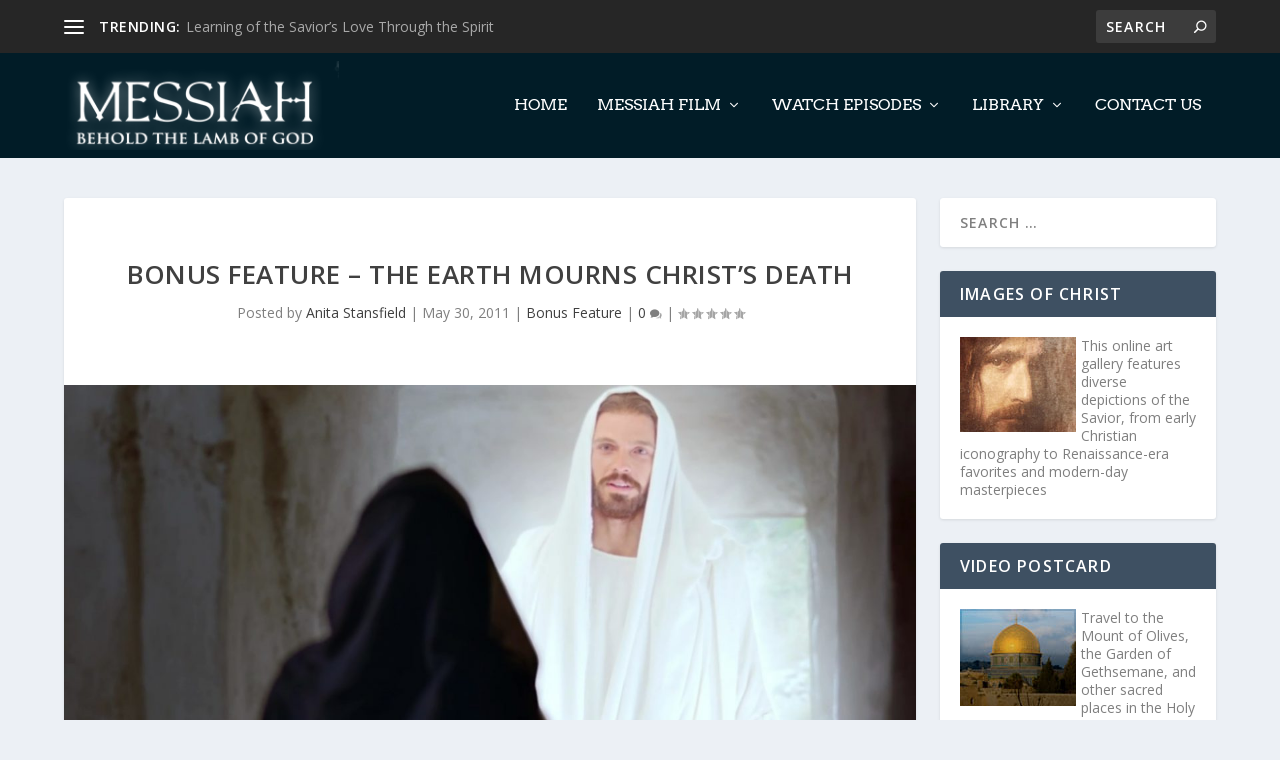

--- FILE ---
content_type: text/html; charset=UTF-8
request_url: https://messiahjesuschrist.org/979/the-earth-mourns-christs-death-2
body_size: 11126
content:
<!DOCTYPE html>
<!--[if IE 6]>
<html id="ie6" lang="en-US">
<![endif]-->
<!--[if IE 7]>
<html id="ie7" lang="en-US">
<![endif]-->
<!--[if IE 8]>
<html id="ie8" lang="en-US">
<![endif]-->
<!--[if !(IE 6) | !(IE 7) | !(IE 8)  ]><!-->
<html lang="en-US">
<!--<![endif]-->
<head>
<meta charset="UTF-8" />
<meta http-equiv="X-UA-Compatible" content="IE=edge">
<link rel="pingback" href="https://messiahjesuschrist.org/xmlrpc.php" />
<!--[if lt IE 9]>
<script src="https://messiahjesuschrist.org/wp-content/themes/Extra/scripts/ext/html5.js" type="text/javascript"></script>
<![endif]-->
<script type="text/javascript">
document.documentElement.className = 'js';
</script>
<link rel="preconnect" href="https://fonts.gstatic.com" crossorigin /><meta name='robots' content='index, follow, max-image-preview:large, max-snippet:-1, max-video-preview:-1' />
<script type="text/javascript">
let jqueryParams=[],jQuery=function(r){return jqueryParams=[...jqueryParams,r],jQuery},$=function(r){return jqueryParams=[...jqueryParams,r],$};window.jQuery=jQuery,window.$=jQuery;let customHeadScripts=!1;jQuery.fn=jQuery.prototype={},$.fn=jQuery.prototype={},jQuery.noConflict=function(r){if(window.jQuery)return jQuery=window.jQuery,$=window.jQuery,customHeadScripts=!0,jQuery.noConflict},jQuery.ready=function(r){jqueryParams=[...jqueryParams,r]},$.ready=function(r){jqueryParams=[...jqueryParams,r]},jQuery.load=function(r){jqueryParams=[...jqueryParams,r]},$.load=function(r){jqueryParams=[...jqueryParams,r]},jQuery.fn.ready=function(r){jqueryParams=[...jqueryParams,r]},$.fn.ready=function(r){jqueryParams=[...jqueryParams,r]};</script>
<!-- This site is optimized with the Yoast SEO plugin v21.8 - https://yoast.com/wordpress/plugins/seo/ -->
<title>The Earth Mourns Christ&#039;s Death</title>
<meta name="description" content="Messiah Jesus Christ documentary feature. The earth mourns after Christ&#039;s death." />
<link rel="canonical" href="https://messiahjesuschrist.org/979/the-earth-mourns-christs-death-2" />
<meta name="twitter:label1" content="Written by" />
<meta name="twitter:data1" content="Anita Stansfield" />
<script type="application/ld+json" class="yoast-schema-graph">{"@context":"https://schema.org","@graph":[{"@type":"WebPage","@id":"https://messiahjesuschrist.org/979/the-earth-mourns-christs-death-2","url":"https://messiahjesuschrist.org/979/the-earth-mourns-christs-death-2","name":"The Earth Mourns Christ's Death","isPartOf":{"@id":"https://messiahjesuschrist.org/#website"},"primaryImageOfPage":{"@id":"https://messiahjesuschrist.org/979/the-earth-mourns-christs-death-2#primaryimage"},"image":{"@id":"https://messiahjesuschrist.org/979/the-earth-mourns-christs-death-2#primaryimage"},"thumbnailUrl":"https://messiahjesuschrist.org/files/2011/05/He-is-risen-wide.jpg","datePublished":"2011-05-30T04:46:21+00:00","dateModified":"2017-05-30T04:44:39+00:00","author":{"@id":"https://messiahjesuschrist.org/#/schema/person/14eb325fc5f0bc2fc491c07a7e126f9c"},"description":"Messiah Jesus Christ documentary feature. The earth mourns after Christ's death.","breadcrumb":{"@id":"https://messiahjesuschrist.org/979/the-earth-mourns-christs-death-2#breadcrumb"},"inLanguage":"en-US","potentialAction":[{"@type":"ReadAction","target":["https://messiahjesuschrist.org/979/the-earth-mourns-christs-death-2"]}]},{"@type":"ImageObject","inLanguage":"en-US","@id":"https://messiahjesuschrist.org/979/the-earth-mourns-christs-death-2#primaryimage","url":"https://messiahjesuschrist.org/files/2011/05/He-is-risen-wide.jpg","contentUrl":"https://messiahjesuschrist.org/files/2011/05/He-is-risen-wide.jpg","width":1313,"height":649},{"@type":"BreadcrumbList","@id":"https://messiahjesuschrist.org/979/the-earth-mourns-christs-death-2#breadcrumb","itemListElement":[{"@type":"ListItem","position":1,"name":"Home","item":"https://messiahjesuschrist.org/"},{"@type":"ListItem","position":2,"name":"Watch Episodes","item":"https://messiahjesuschrist.org/episodes"},{"@type":"ListItem","position":3,"name":"Bonus Features","item":"https://messiahjesuschrist.org/779/bonus-featuresbonus-features-episode-2"},{"@type":"ListItem","position":4,"name":"Bonus Features &#8211; Episode 5","item":"https://messiahjesuschrist.org/787/episode-5"},{"@type":"ListItem","position":5,"name":"Bonus Feature &#8211; The Earth Mourns Christ&#8217;s Death"}]},{"@type":"WebSite","@id":"https://messiahjesuschrist.org/#website","url":"https://messiahjesuschrist.org/","name":"Messiah - Behold the Lamb of God","description":"","potentialAction":[{"@type":"SearchAction","target":{"@type":"EntryPoint","urlTemplate":"https://messiahjesuschrist.org/?s={search_term_string}"},"query-input":"required name=search_term_string"}],"inLanguage":"en-US"},{"@type":"Person","@id":"https://messiahjesuschrist.org/#/schema/person/14eb325fc5f0bc2fc491c07a7e126f9c","name":"Anita Stansfield","image":{"@type":"ImageObject","inLanguage":"en-US","@id":"https://messiahjesuschrist.org/#/schema/person/image/","url":"https://secure.gravatar.com/avatar/c25147a3f2d852bf13f4639cb615d55c?s=96&d=mm&r=g","contentUrl":"https://secure.gravatar.com/avatar/c25147a3f2d852bf13f4639cb615d55c?s=96&d=mm&r=g","caption":"Anita Stansfield"},"description":"Anita Stansfield began writing at the age of sixteen, and her first novel was published sixteen years later. For more than fifteen years she has been the number-one best-selling author of women’s fiction in the LDS market. Her novels range from historical to contemporary and cover a wide gamut of social and emotional issues that explore the human experience through memorable characters and unpredictable plots. She has received many awards, including a special award for pioneering new ground in LDS fiction, the Lifetime Achievement Award from the Whitney Academy for LDS Literature, and also a Lifetime Achievement Award from her publisher, Covenant Communications. She has fifty-six published books. Anita is the mother of five, and has three grandchildren.","url":"https://messiahjesuschrist.org/author/anita"}]}</script>
<!-- / Yoast SEO plugin. -->
<link rel='dns-prefetch' href='//fonts.googleapis.com' />
<link rel="alternate" type="application/rss+xml" title="Messiah - Behold the Lamb of God &raquo; Feed" href="https://messiahjesuschrist.org/feed" />
<link rel="alternate" type="application/rss+xml" title="Messiah - Behold the Lamb of God &raquo; Comments Feed" href="https://messiahjesuschrist.org/comments/feed" />
<link rel="alternate" type="application/rss+xml" title="Messiah - Behold the Lamb of God &raquo; Bonus Feature &#8211; The Earth Mourns Christ&#8217;s Death Comments Feed" href="https://messiahjesuschrist.org/979/the-earth-mourns-christs-death-2/feed" />
<!-- This site uses the Google Analytics by MonsterInsights plugin v8.23.1 - Using Analytics tracking - https://www.monsterinsights.com/ -->
<!-- Note: MonsterInsights is not currently configured on this site. The site owner needs to authenticate with Google Analytics in the MonsterInsights settings panel. -->
<!-- No tracking code set -->
<!-- / Google Analytics by MonsterInsights -->
<meta content="Extra v.4.23.4" name="generator"/><link rel='stylesheet' id='wpautoterms_css-css' href='https://messiahjesuschrist.org/wp-content/plugins/auto-terms-of-service-and-privacy-policy/css/wpautoterms.css?ver=b7807f73410b0f73c9aa3459d88fe863' type='text/css' media='all' />
<link rel='stylesheet' id='Tippy-css' href='https://messiahjesuschrist.org/wp-content/plugins/tippy/jquery.tippy.css?ver=b7807f73410b0f73c9aa3459d88fe863' type='text/css' media='all' />
<link rel='stylesheet' id='et_monarch-css-css' href='https://messiahjesuschrist.org/wp-content/plugins/monarch/css/style.css?ver=1.4.14' type='text/css' media='all' />
<link rel='stylesheet' id='et-gf-open-sans-css' href='https://fonts.googleapis.com/css?family=Open+Sans:400,700' type='text/css' media='all' />
<link rel='stylesheet' id='extra-fonts-css' href='https://fonts.googleapis.com/css?family=Open+Sans:300italic,400italic,600italic,700italic,800italic,400,300,600,700,800&#038;subset=latin,latin-ext' type='text/css' media='all' />
<link rel='stylesheet' id='extra-style-css' href='https://messiahjesuschrist.org/wp-content/themes/Extra/style.min.css?ver=4.23.4' type='text/css' media='all' />
<link rel='stylesheet' id='extra-dynamic-css' href='https://messiahjesuschrist.org/wp-content/et-cache/1/15/979/et-extra-dynamic-979.css?ver=1769791698' type='text/css' media='all' />
<script type="text/javascript" src="https://messiahjesuschrist.org/wp-includes/js/jquery/jquery.min.js?ver=3.7.1" id="jquery-core-js"></script>
<script type="text/javascript" src="https://messiahjesuschrist.org/wp-includes/js/jquery/jquery-migrate.min.js?ver=3.4.1" id="jquery-migrate-js"></script>
<script type="text/javascript" id="jquery-js-after">
/* <![CDATA[ */
jqueryParams.length&&$.each(jqueryParams,function(e,r){if("function"==typeof r){var n=String(r);n.replace("$","jQuery");var a=new Function("return "+n)();$(document).ready(a)}});
/* ]]> */
</script>
<script type="text/javascript" src="https://messiahjesuschrist.org/wp-includes/js/dist/vendor/wp-polyfill-inert.min.js?ver=3.1.2" id="wp-polyfill-inert-js"></script>
<script type="text/javascript" src="https://messiahjesuschrist.org/wp-includes/js/dist/vendor/regenerator-runtime.min.js?ver=0.14.0" id="regenerator-runtime-js"></script>
<script type="text/javascript" src="https://messiahjesuschrist.org/wp-includes/js/dist/vendor/wp-polyfill.min.js?ver=3.15.0" id="wp-polyfill-js"></script>
<script type="text/javascript" src="https://messiahjesuschrist.org/wp-includes/js/dist/dom-ready.min.js?ver=392bdd43726760d1f3ca" id="wp-dom-ready-js"></script>
<script type="text/javascript" src="https://messiahjesuschrist.org/wp-content/plugins/auto-terms-of-service-and-privacy-policy/js/base.js?ver=2.5.0" id="wpautoterms_base-js"></script>
<script type="text/javascript" src="https://messiahjesuschrist.org/wp-content/plugins/tippy/jquery.tippy.js?ver=6.0.0" id="Tippy-js"></script>
<link rel="https://api.w.org/" href="https://messiahjesuschrist.org/wp-json/" /><link rel="alternate" type="application/json" href="https://messiahjesuschrist.org/wp-json/wp/v2/posts/979" /><link rel="EditURI" type="application/rsd+xml" title="RSD" href="https://messiahjesuschrist.org/xmlrpc.php?rsd" />
<link rel='shortlink' href='https://messiahjesuschrist.org/?p=979' />
<link rel="alternate" type="application/json+oembed" href="https://messiahjesuschrist.org/wp-json/oembed/1.0/embed?url=https%3A%2F%2Fmessiahjesuschrist.org%2F979%2Fthe-earth-mourns-christs-death-2" />
<link rel="alternate" type="text/xml+oembed" href="https://messiahjesuschrist.org/wp-json/oembed/1.0/embed?url=https%3A%2F%2Fmessiahjesuschrist.org%2F979%2Fthe-earth-mourns-christs-death-2&#038;format=xml" />
<script type="text/javascript">
jQuery(document).ready(function() {
jQuery('.tippy').tippy({ position: "link", offsetx: 20, offsety: -50, closetext: "Close", hidedelay: 700, showdelay: 100, calcpos: "parent", showspeed: 200, hidespeed: 200, showtitle: true, hoverpopup: false, draggable: true, dragheader: true, multitip: false, autoshow: false, showheader: true, showclose: true, htmlentities: false });
});
</script>
<style type="text/css" id="et-social-custom-css">
</style><meta name="viewport" content="width=device-width, initial-scale=1.0, maximum-scale=1.0, user-scalable=1" /><link rel="stylesheet" id="et-extra-customizer-global-cached-inline-styles" href="https://messiahjesuschrist.org/wp-content/et-cache/1/15/global/et-extra-customizer-global.min.css?ver=1769790763" /></head>
<body class="post-template-default single single-post postid-979 single-format-standard et_monarch et_extra et_fixed_nav et_smooth_scroll et_pb_gutters3 et_primary_nav_dropdown_animation_flipInY et_secondary_nav_dropdown_animation_Default with_sidebar with_sidebar_right et_includes_sidebar et-db">
<div id="page-container" class="page-container">
<!-- Header -->
<header class="header left-right">
<!-- #top-header -->
<div id="top-header" style="">
<div class="container">
<!-- Secondary Nav -->
<div id="et-secondary-nav" class="et-trending">
<!-- ET Trending -->
<div id="et-trending">
<!-- ET Trending Button -->
<a id="et-trending-button" href="#" title="">
<span></span>
<span></span>
<span></span>
</a>
<!-- ET Trending Label -->
<h4 id="et-trending-label">
TRENDING:								</h4>
<!-- ET Trending Post Loop -->
<div id='et-trending-container'>
<div id="et-trending-post-1314" class="et-trending-post et-trending-latest">
<a href="https://messiahjesuschrist.org/1314/learning-of-the-saviors-love-through-the-spirit">Learning of the Savior&#8217;s Love Through the Spirit</a>
</div>
<div id="et-trending-post-116" class="et-trending-post">
<a href="https://messiahjesuschrist.org/116/glossary">The Messiah: Glossary</a>
</div>
<div id="et-trending-post-121" class="et-trending-post">
<a href="https://messiahjesuschrist.org/121/b">The Messiah: Glossary B</a>
</div>
</div>
</div>
<ul id="et-secondary-menu" class="nav"><li id="menu-item-2424" class="menu-item menu-item-type-post_type menu-item-object-page menu-item-2424"><a href="https://messiahjesuschrist.org/faq">FAQ</a></li>
<li id="menu-item-2425" class="menu-item menu-item-type-post_type menu-item-object-page menu-item-2425"><a href="https://messiahjesuschrist.org/privacy">Privacy Policy</a></li>
<li id="menu-item-2426" class="menu-item menu-item-type-post_type menu-item-object-page menu-item-2426"><a href="https://messiahjesuschrist.org/sitemap">Sitemap</a></li>
<li id="menu-item-2427" class="menu-item menu-item-type-post_type menu-item-object-page menu-item-2427"><a href="https://messiahjesuschrist.org/terms">Terms of Use</a></li>
</ul>
</div>
<!-- #et-info -->
<div id="et-info">
<!-- .et-top-search -->
<div class="et-top-search" style="">
<form role="search" class="et-search-form" method="get" action="https://messiahjesuschrist.org/">
<input type="search" class="et-search-field" placeholder="Search" value="" name="s" title="Search for:" />
<button class="et-search-submit"></button>
</form>						</div>
<!-- cart -->
</div>
</div><!-- /.container -->
</div><!-- /#top-header -->
<!-- Main Header -->
<div id="main-header-wrapper">
<div id="main-header" data-fixed-height="80">
<div class="container">
<!-- ET Ad -->
<!-- Logo -->
<a class="logo" href="https://messiahjesuschrist.org/" data-fixed-height="51">
<img src="https://messiahjesuschrist.org/files/2017/05/Messiah.png" width="284" height="91" alt="Messiah - Behold the Lamb of God" id="logo" />
</a>
<!-- ET Navigation -->
<div id="et-navigation" class="">
<ul id="et-menu" class="nav"><li id="menu-item-2422" class="menu-item menu-item-type-custom menu-item-object-custom menu-item-home menu-item-2422"><a href="https://messiahjesuschrist.org/">Home</a></li>
<li id="menu-item-2540" class="menu-item menu-item-type-post_type menu-item-object-page menu-item-has-children menu-item-2540"><a href="https://messiahjesuschrist.org/about">Messiah Film</a>
<ul class="sub-menu">
<li id="menu-item-2541" class="menu-item menu-item-type-post_type menu-item-object-page menu-item-2541"><a href="https://messiahjesuschrist.org/about/producers">The Producers of Messiah</a></li>
<li id="menu-item-2542" class="menu-item menu-item-type-post_type menu-item-object-page menu-item-2542"><a href="https://messiahjesuschrist.org/about/the-scholars">The Scholars of Messiah</a></li>
<li id="menu-item-2543" class="menu-item menu-item-type-post_type menu-item-object-page menu-item-2543"><a href="https://messiahjesuschrist.org/about/making-of-messiah">Making of Messiah</a></li>
</ul>
</li>
<li id="menu-item-2559" class="menu-item menu-item-type-post_type menu-item-object-page menu-item-has-children menu-item-2559"><a href="https://messiahjesuschrist.org/episodes">Watch Episodes</a>
<ul class="sub-menu">
<li id="menu-item-2560" class="menu-item menu-item-type-post_type menu-item-object-page menu-item-2560"><a href="https://messiahjesuschrist.org/episodes/premortal-savior">Premortal Savior</a></li>
<li id="menu-item-2561" class="menu-item menu-item-type-post_type menu-item-object-page menu-item-2561"><a href="https://messiahjesuschrist.org/episodes/birth">Birth</a></li>
<li id="menu-item-2562" class="menu-item menu-item-type-post_type menu-item-object-page menu-item-2562"><a href="https://messiahjesuschrist.org/episodes/authority">Authority</a></li>
<li id="menu-item-2563" class="menu-item menu-item-type-post_type menu-item-object-page menu-item-2563"><a href="https://messiahjesuschrist.org/episodes/ministry">Ministry</a></li>
<li id="menu-item-2564" class="menu-item menu-item-type-post_type menu-item-object-page menu-item-2564"><a href="https://messiahjesuschrist.org/episodes/atonement">Atonement</a></li>
<li id="menu-item-2565" class="menu-item menu-item-type-post_type menu-item-object-page menu-item-2565"><a href="https://messiahjesuschrist.org/episodes/resurrection">Resurrection</a></li>
<li id="menu-item-2566" class="menu-item menu-item-type-post_type menu-item-object-page menu-item-2566"><a href="https://messiahjesuschrist.org/episodes/apostasy-restoration">Apostasy and Restoration</a></li>
</ul>
</li>
<li id="menu-item-2567" class="menu-item menu-item-type-post_type menu-item-object-page menu-item-has-children menu-item-2567"><a href="https://messiahjesuschrist.org/library">Library</a>
<ul class="sub-menu">
<li id="menu-item-2568" class="menu-item menu-item-type-post_type menu-item-object-page menu-item-2568"><a href="https://messiahjesuschrist.org/library/interactive-scripturesinteractive-scriptures-1">Interactive Scriptures</a></li>
<li id="menu-item-2569" class="menu-item menu-item-type-post_type menu-item-object-page menu-item-2569"><a href="https://messiahjesuschrist.org/library/talks">Talks</a></li>
<li id="menu-item-2570" class="menu-item menu-item-type-post_type menu-item-object-page menu-item-2570"><a href="https://messiahjesuschrist.org/library/images-of-christ">Images of Christ</a></li>
</ul>
</li>
<li id="menu-item-2616" class="menu-item menu-item-type-post_type menu-item-object-page menu-item-2616"><a href="https://messiahjesuschrist.org/contact-us">Contact Us</a></li>
</ul>							<div id="et-mobile-navigation">
<span class="show-menu">
<div class="show-menu-button">
<span></span>
<span></span>
<span></span>
</div>
<p>Select Page</p>
</span>
<nav>
</nav>
</div> <!-- /#et-mobile-navigation -->						</div><!-- /#et-navigation -->
</div><!-- /.container -->
</div><!-- /#main-header -->
</div><!-- /#main-header-wrapper -->
</header>
<div id="main-content">
<div class="container">
<div id="content-area" class="clearfix">
<div class="et_pb_extra_column_main">
<article id="post-979" class="module single-post-module post-979 post type-post status-publish format-standard has-post-thumbnail hentry category-bonus-feature et-has-post-format-content et_post_format-et-post-format-standard">
<div class="post-header">
<h1 class="entry-title">Bonus Feature &#8211; The Earth Mourns Christ&#8217;s Death</h1>
<div class="post-meta vcard">
<p>Posted by <a href="https://messiahjesuschrist.org/author/anita" class="url fn" title="Posts by Anita Stansfield" rel="author">Anita Stansfield</a> | <span class="updated">May 30, 2011</span> | <a href="https://messiahjesuschrist.org/category/bonus-feature" rel="tag">Bonus Feature</a> | <a class="comments-link" href="https://messiahjesuschrist.org/979/the-earth-mourns-christs-death-2#comments">0 <span title="comment count" class="comment-bubble post-meta-icon"></span></a> | <span class="rating-stars" title="Rating: 0.00"><span class="post-meta-icon rating-star rating-star-empty rating-star-1"></span>
<span class="post-meta-icon rating-star rating-star-empty rating-star-2"></span>
<span class="post-meta-icon rating-star rating-star-empty rating-star-3"></span>
<span class="post-meta-icon rating-star rating-star-empty rating-star-4"></span>
<span class="post-meta-icon rating-star rating-star-empty rating-star-5"></span>
</span></p>
</div>
</div>
<div class="post-thumbnail header">
<img src="https://messiahjesuschrist.org/files/2011/05/He-is-risen-wide-1280x640.jpg" alt="Bonus Feature &#8211; The Earth Mourns Christ&#8217;s Death" />							</div>
<div class="post-wrap">
<div class="post-content entry-content">
<div class="et_social_inline et_social_mobile_on et_social_inline_top">
<div class="et_social_networks et_social_4col et_social_slide et_social_rounded et_social_left et_social_no_animation et_social_withnetworknames et_social_outer_dark">
<ul class="et_social_icons_container"><li class="et_social_facebook">
<a href="https://www.facebook.com/sharer.php?u=https%3A%2F%2Fmessiahjesuschrist.org%2F979%2Fthe-earth-mourns-christs-death-2&#038;t=Bonus%20Feature%20%E2%80%93%20The%20Earth%20Mourns%20Christ%E2%80%99s%20Death" class="et_social_share" rel="nofollow" data-social_name="facebook" data-post_id="979" data-social_type="share" data-location="inline">
<i class="et_social_icon et_social_icon_facebook"></i><div class="et_social_network_label"><div class="et_social_networkname">Facebook</div></div><span class="et_social_overlay"></span>
</a>
</li><li class="et_social_twitter">
<a href="https://twitter.com/share?text=Bonus%20Feature%20%E2%80%93%20The%20Earth%20Mourns%20Christ%E2%80%99s%20Death&#038;url=https%3A%2F%2Fmessiahjesuschrist.org%2F979%2Fthe-earth-mourns-christs-death-2" class="et_social_share" rel="nofollow" data-social_name="twitter" data-post_id="979" data-social_type="share" data-location="inline">
<i class="et_social_icon et_social_icon_twitter"></i><div class="et_social_network_label"><div class="et_social_networkname">Twitter</div></div><span class="et_social_overlay"></span>
</a>
</li><li class="et_social_googleplus">
<a href="https://plus.google.com/share?url=https%3A%2F%2Fmessiahjesuschrist.org%2F979%2Fthe-earth-mourns-christs-death-2&#038;t=Bonus%20Feature%20%E2%80%93%20The%20Earth%20Mourns%20Christ%E2%80%99s%20Death" class="et_social_share" rel="nofollow" data-social_name="googleplus" data-post_id="979" data-social_type="share" data-location="inline">
<i class="et_social_icon et_social_icon_googleplus"></i><div class="et_social_network_label"><div class="et_social_networkname">Google+</div></div><span class="et_social_overlay"></span>
</a>
</li><li class="et_social_pinterest">
<a href="#" class="et_social_share_pinterest" rel="nofollow" data-social_name="pinterest" data-post_id="979" data-social_type="share" data-location="inline">
<i class="et_social_icon et_social_icon_pinterest"></i><div class="et_social_network_label"><div class="et_social_networkname">Pinterest</div></div><span class="et_social_overlay"></span>
</a>
</li></ul>
</div>
</div><span class="et_social_bottom_trigger"></span>																	</div>
</div>
<div class="post-footer">
<div class="social-icons ed-social-share-icons">
<p class="share-title">Share:</p>
<a href="https://www.facebook.com/sharer.php?u=https://messiahjesuschrist.org/979/the-earth-mourns-christs-death-2&#038;t=Bonus%20Feature%20%E2%80%93%20The%20Earth%20Mourns%20Christ%E2%80%99s%20Death" class="social-share-link" title="Share &quot;Bonus Feature &#8211; The Earth Mourns Christ&#8217;s Death&quot; via Facebook" data-network-name="facebook" data-share-title="Bonus Feature &#8211; The Earth Mourns Christ&#8217;s Death" data-share-url="https://messiahjesuschrist.org/979/the-earth-mourns-christs-death-2">
<span class="et-extra-icon et-extra-icon-facebook et-extra-icon-background-hover" ></span>
</a><a href="https://twitter.com/intent/tweet?text=Bonus%20Feature%20%E2%80%93%20The%20Earth%20Mourns%20Christ%E2%80%99s%20Death%20https://messiahjesuschrist.org/979/the-earth-mourns-christs-death-2" class="social-share-link" title="Share &quot;Bonus Feature &#8211; The Earth Mourns Christ&#8217;s Death&quot; via Twitter" data-network-name="twitter" data-share-title="Bonus Feature &#8211; The Earth Mourns Christ&#8217;s Death" data-share-url="https://messiahjesuschrist.org/979/the-earth-mourns-christs-death-2">
<span class="et-extra-icon et-extra-icon-twitter et-extra-icon-background-hover" ></span>
</a><a href="https://plus.google.com/share?url=https://messiahjesuschrist.org/979/the-earth-mourns-christs-death-2&#038;t=Bonus%20Feature%20%E2%80%93%20The%20Earth%20Mourns%20Christ%E2%80%99s%20Death" class="social-share-link" title="Share &quot;Bonus Feature &#8211; The Earth Mourns Christ&#8217;s Death&quot; via Google +" data-network-name="googleplus" data-share-title="Bonus Feature &#8211; The Earth Mourns Christ&#8217;s Death" data-share-url="https://messiahjesuschrist.org/979/the-earth-mourns-christs-death-2">
<span class="et-extra-icon et-extra-icon-googleplus et-extra-icon-background-hover" ></span>
</a><a href="https://www.tumblr.com/share?v=3&#038;u=https://messiahjesuschrist.org/979/the-earth-mourns-christs-death-2&#038;t=Bonus%20Feature%20%E2%80%93%20The%20Earth%20Mourns%20Christ%E2%80%99s%20Death" class="social-share-link" title="Share &quot;Bonus Feature &#8211; The Earth Mourns Christ&#8217;s Death&quot; via Tumblr" data-network-name="tumblr" data-share-title="Bonus Feature &#8211; The Earth Mourns Christ&#8217;s Death" data-share-url="https://messiahjesuschrist.org/979/the-earth-mourns-christs-death-2">
<span class="et-extra-icon et-extra-icon-tumblr et-extra-icon-background-hover" ></span>
</a><a href="https://www.pinterest.com/pin/create/button/?url=https://messiahjesuschrist.org/979/the-earth-mourns-christs-death-2&#038;description=Bonus%20Feature%20%E2%80%93%20The%20Earth%20Mourns%20Christ%E2%80%99s%20Death&#038;media=https://messiahjesuschrist.org/files/2011/05/He-is-risen-wide-150x150.jpg" class="social-share-link" title="Share &quot;Bonus Feature &#8211; The Earth Mourns Christ&#8217;s Death&quot; via Pinterest" data-network-name="pinterest" data-share-title="Bonus Feature &#8211; The Earth Mourns Christ&#8217;s Death" data-share-url="https://messiahjesuschrist.org/979/the-earth-mourns-christs-death-2">
<span class="et-extra-icon et-extra-icon-pinterest et-extra-icon-background-hover" ></span>
</a><a href="http://www.linkedin.com/shareArticle?mini=true&#038;url=https://messiahjesuschrist.org/979/the-earth-mourns-christs-death-2&#038;title=Bonus%20Feature%20%E2%80%93%20The%20Earth%20Mourns%20Christ%E2%80%99s%20Death" class="social-share-link" title="Share &quot;Bonus Feature &#8211; The Earth Mourns Christ&#8217;s Death&quot; via LinkedIn" data-network-name="linkedin" data-share-title="Bonus Feature &#8211; The Earth Mourns Christ&#8217;s Death" data-share-url="https://messiahjesuschrist.org/979/the-earth-mourns-christs-death-2">
<span class="et-extra-icon et-extra-icon-linkedin et-extra-icon-background-hover" ></span>
</a><a href="https://bufferapp.com/add?url=https://messiahjesuschrist.org/979/the-earth-mourns-christs-death-2&#038;title=Bonus%20Feature%20%E2%80%93%20The%20Earth%20Mourns%20Christ%E2%80%99s%20Death" class="social-share-link" title="Share &quot;Bonus Feature &#8211; The Earth Mourns Christ&#8217;s Death&quot; via Buffer" data-network-name="buffer" data-share-title="Bonus Feature &#8211; The Earth Mourns Christ&#8217;s Death" data-share-url="https://messiahjesuschrist.org/979/the-earth-mourns-christs-death-2">
<span class="et-extra-icon et-extra-icon-buffer et-extra-icon-background-hover" ></span>
</a><a href="http://www.stumbleupon.com/badge?url=https://messiahjesuschrist.org/979/the-earth-mourns-christs-death-2&#038;title=Bonus%20Feature%20%E2%80%93%20The%20Earth%20Mourns%20Christ%E2%80%99s%20Death" class="social-share-link" title="Share &quot;Bonus Feature &#8211; The Earth Mourns Christ&#8217;s Death&quot; via Stumbleupon" data-network-name="stumbleupon" data-share-title="Bonus Feature &#8211; The Earth Mourns Christ&#8217;s Death" data-share-url="https://messiahjesuschrist.org/979/the-earth-mourns-christs-death-2">
<span class="et-extra-icon et-extra-icon-stumbleupon et-extra-icon-background-hover" ></span>
</a><a href="#" class="social-share-link" title="Share &quot;Bonus Feature &#8211; The Earth Mourns Christ&#8217;s Death&quot; via Email" data-network-name="basic_email" data-share-title="Bonus Feature &#8211; The Earth Mourns Christ&#8217;s Death" data-share-url="https://messiahjesuschrist.org/979/the-earth-mourns-christs-death-2">
<span class="et-extra-icon et-extra-icon-basic_email et-extra-icon-background-hover" ></span>
</a><a href="#" class="social-share-link" title="Share &quot;Bonus Feature &#8211; The Earth Mourns Christ&#8217;s Death&quot; via Print" data-network-name="basic_print" data-share-title="Bonus Feature &#8211; The Earth Mourns Christ&#8217;s Death" data-share-url="https://messiahjesuschrist.org/979/the-earth-mourns-christs-death-2">
<span class="et-extra-icon et-extra-icon-basic_print et-extra-icon-background-hover" ></span>
</a>								</div>
<div class="rating-stars">
<p id="rate-title" class="rate-title">Rate:</p><div id="rating-stars"></div><input type="hidden" id="post_id" value="979" />								</div>
<style type="text/css" id="rating-stars">
.post-footer .rating-stars #rated-stars img.star-on,
.post-footer .rating-stars #rating-stars img.star-on {
background-color: #f29e1a;
}
</style>
</div>
</article>
<nav class="post-nav">
<div class="nav-links clearfix">
<div class="nav-link nav-link-prev">
<a href="https://messiahjesuschrist.org/977/teachings-last-supper" rel="prev"><span class="button">Previous</span><span class="title">Bonus Feature &#8211; Teachings at the Last Supper</span></a>								</div>
<div class="nav-link nav-link-next">
<a href="https://messiahjesuschrist.org/981/new-testament-tells-of-great-apostasy" rel="next"><span class="button">Next</span><span class="title">Bonus Feature &#8211; New Testament tells of the Great Apostasy</span></a>								</div>
</div>
</nav>
<div class="et_extra_other_module author-box vcard">
<div class="author-box-header">
<h3>About The Author</h3>
</div>
<div class="author-box-content clearfix">
<div class="author-box-avatar">
<img alt='Anita Stansfield' src='https://secure.gravatar.com/avatar/c25147a3f2d852bf13f4639cb615d55c?s=170&#038;d=mm&#038;r=g' srcset='https://secure.gravatar.com/avatar/c25147a3f2d852bf13f4639cb615d55c?s=340&#038;d=mm&#038;r=g 2x' class='avatar avatar-170 photo' height='170' width='170' decoding='async'/>								</div>
<div class="author-box-description">
<h4><a class="author-link url fn" href="https://messiahjesuschrist.org/author/anita" rel="author" title="View all posts by Anita Stansfield">Anita Stansfield</a></h4>
<p class="note">Anita Stansfield began writing at the age of sixteen, and her first novel was published sixteen years later. For more than fifteen years she has been the number-one best-selling author of women’s fiction in the LDS market. Her novels range from historical to contemporary and cover a wide gamut of social and emotional issues that explore the human experience through memorable characters and unpredictable plots. She has received many awards, including a special award for pioneering new ground in LDS fiction, the Lifetime Achievement Award from the Whitney Academy for LDS Literature, and also a Lifetime Achievement Award from her publisher, Covenant Communications. She has fifty-six published books. Anita is the mother of five, and has three grandchildren.</p>
<ul class="social-icons">
<li><a href="https://plus.google.com/103523197326293688797" target="_blank"><span class="et-extra-icon et-extra-icon-googleplus et-extra-icon-color-hover"></span></a></li>
</ul>
</div>
</div>
</div>
<div class="et_extra_other_module related-posts">
<div class="related-posts-header">
<h3>Related Posts</h3>
</div>
<div class="related-posts-content clearfix">
<div class="related-post">
<div class="featured-image"><a href="https://messiahjesuschrist.org/834/before-birth-jesus-nephi" title="Bonus Feature &#8211; Right Before Birth, Jesus Speaks to Nephi" class="post-thumbnail">
<img src="https://messiahjesuschrist.org/wp-content/themes/Extra/images/post-format-thumb-text.svg" alt="Bonus Feature &#8211; Right Before Birth, Jesus Speaks to Nephi" /><span class="et_pb_extra_overlay"></span>
</a></div>
<h4 class="title"><a href="https://messiahjesuschrist.org/834/before-birth-jesus-nephi">Bonus Feature &#8211; Right Before Birth, Jesus Speaks to Nephi</a></h4>
<p class="date"><span class="updated">May 27, 2011</span></p>
</div>
<div class="related-post">
<div class="featured-image"><a href="https://messiahjesuschrist.org/896/john-the-baptists-response-jewish-leadership" title="Bonus Feature &#8211; John the Baptists Response to the Jewish Leadership" class="post-thumbnail">
<img src="https://messiahjesuschrist.org/wp-content/themes/Extra/images/post-format-thumb-text.svg" alt="Bonus Feature &#8211; John the Baptists Response to the Jewish Leadership" /><span class="et_pb_extra_overlay"></span>
</a></div>
<h4 class="title"><a href="https://messiahjesuschrist.org/896/john-the-baptists-response-jewish-leadership">Bonus Feature &#8211; John the Baptists Response to the Jewish Leadership</a></h4>
<p class="date"><span class="updated">May 27, 2011</span></p>
</div>
<div class="related-post">
<div class="featured-image"><a href="https://messiahjesuschrist.org/819/mark-oldest-original-source" title="Bonus Feature &#8211; Mark is the Oldest Original Source" class="post-thumbnail">
<img src="https://messiahjesuschrist.org/wp-content/themes/Extra/images/post-format-thumb-text.svg" alt="Bonus Feature &#8211; Mark is the Oldest Original Source" /><span class="et_pb_extra_overlay"></span>
</a></div>
<h4 class="title"><a href="https://messiahjesuschrist.org/819/mark-oldest-original-source">Bonus Feature &#8211; Mark is the Oldest Original Source</a></h4>
<p class="date"><span class="updated">May 27, 2011</span></p>
</div>
<div class="related-post">
<div class="featured-image"><a href="https://messiahjesuschrist.org/874/jesus-authority-power" title="Bonus Feature &#8211; Jesus Shows He has Authority and Power" class="post-thumbnail">
<img src="https://messiahjesuschrist.org/wp-content/themes/Extra/images/post-format-thumb-text.svg" alt="Bonus Feature &#8211; Jesus Shows He has Authority and Power" /><span class="et_pb_extra_overlay"></span>
</a></div>
<h4 class="title"><a href="https://messiahjesuschrist.org/874/jesus-authority-power">Bonus Feature &#8211; Jesus Shows He has Authority and Power</a></h4>
<p class="date"><span class="updated">May 27, 2011</span></p>
</div>
</div>
</div>
<!-- You can start editing here. -->
<section id="comment-wrap">
<div id="comments" class="nocomments">
<!-- If comments are open, but there are no comments. -->
</div>
<div id="respond" class="comment-respond">
<h3 id="reply-title" class="comment-reply-title"><span>Leave a reply</span> <small><a rel="nofollow" id="cancel-comment-reply-link" href="/979/the-earth-mourns-christs-death-2#respond" style="display:none;">Cancel reply</a></small></h3><form action="https://messiahjesuschrist.org/wp-comments-post.php" method="post" id="commentform" class="comment-form"><p class="comment-notes"><span id="email-notes">Your email address will not be published.</span> <span class="required-field-message">Required fields are marked <span class="required">*</span></span></p><p class="comment-form-comment"><label for="comment">COMMENT</label><textarea id="comment" name="comment" cols="45" rows="8" aria-required="true"></textarea></p><p class="comment-form-author"><label for="author">Name <span class="required">*</span></label> <input id="author" name="author" type="text" value="" size="30" maxlength="245" autocomplete="name" required="required" /></p>
<p class="comment-form-email"><label for="email">Email <span class="required">*</span></label> <input id="email" name="email" type="text" value="" size="30" maxlength="100" aria-describedby="email-notes" autocomplete="email" required="required" /></p>
<p class="comment-form-url"><label for="url">Website</label> <input id="url" name="url" type="text" value="" size="30" maxlength="200" autocomplete="url" /></p>
<p class="comment-form-cookies-consent"><input id="wp-comment-cookies-consent" name="wp-comment-cookies-consent" type="checkbox" value="yes" /> <label for="wp-comment-cookies-consent">Save my name, email, and website in this browser for the next time I comment.</label></p>
<p class="form-submit"><input name="submit" type="submit" id="submit" class="submit" value="Post Comment" /> <input type='hidden' name='comment_post_ID' value='979' id='comment_post_ID' />
<input type='hidden' name='comment_parent' id='comment_parent' value='0' />
</p><p style="display: none;"><input type="hidden" id="akismet_comment_nonce" name="akismet_comment_nonce" value="92423197f1" /></p><p style="display: none !important;"><label>&#916;<textarea name="ak_hp_textarea" cols="45" rows="8" maxlength="100"></textarea></label><input type="hidden" id="ak_js_1" name="ak_js" value="240"/><script>document.getElementById( "ak_js_1" ).setAttribute( "value", ( new Date() ).getTime() );</script></p></form>	</div><!-- #respond -->
</section>
</div><!-- /.et_pb_extra_column.et_pb_extra_column_main -->
<div class="et_pb_extra_column_sidebar">
<div id="search-2" class="et_pb_widget widget_search"><h4 class="widgettitle"> </h4><form role="search" method="get" class="search-form" action="https://messiahjesuschrist.org/">
<label>
<span class="screen-reader-text">Search for:</span>
<input type="search" class="search-field" placeholder="Search &hellip;" value="" name="s" />
</label>
<input type="submit" class="search-submit" value="Search" />
</form></div> <!-- end .et_pb_widget --><div id="text-3" class="et_pb_widget widget_text"><h4 class="widgettitle">Images of Christ</h4>			<div class="textwidget"><a href="https://messiahjesuschrist.org/library/images-of-christ"><img src="https://messiahjesuschrist.org/files/2011/02/img-christ.jpg" align="left" style="padding:0 5px 0 0;"></a>This online art gallery features diverse depictions of the Savior, from early Christian iconography to Renaissance-era favorites and modern-day masterpieces</div>
</div> <!-- end .et_pb_widget --><div id="text-4" class="et_pb_widget widget_text"><h4 class="widgettitle">Video Postcard</h4>			<div class="textwidget"><a href="https://messiahjesuschrist.org/testify-of-christ/ecard"><img src="https://messiahjesuschrist.org/files/2011/02/img-church.jpg" align="left" style="padding:0 5px 0 0;"></a>Travel to the Mount of Olives, the Garden of Gethsemane, and other sacred places in the Holy Land, exploring the backdrop of the Savior’s life and ministry</div>
</div> <!-- end .et_pb_widget --><div id="text-5" class="et_pb_widget widget_text"><h4 class="widgettitle">Messiah Narrative</h4>			<div class="textwidget"><a href="/messiah-the-narrative"><img src="https://messiahjesuschrist.org/files/2011/02/messiah-narrative.jpg" align="left" style="padding:0 5px 0 0;"></a>Would you like to review what the scholars had to say about Jesus the Christ?  The entire script from all seven episodes has been compiled here for your perusal and study.</div>
</div> <!-- end .et_pb_widget --><div id="text-6" class="et_pb_widget widget_text"><h4 class="widgettitle">Making of Messiah</h4>			<div class="textwidget"><a href="/about/making-of-messiah"><img src="https://messiahjesuschrist.org/files/2011/02/messiah-makingof.jpg" align="left" style="padding:0 5px 0 0;"></a>Witness the making of Messiah: Behold the Lamb of God -- filmed in part on location in the Holy Land, Egypt, and Denmark, and created with stunning special effects.</div>
</div> <!-- end .et_pb_widget --><div id="flexipages-2" class="et_pb_widget widget_pages widget_flexipages flexipages_widget"><h4 class="widgettitle">Pages</h4>
<ul>
<li class="page_item page-item-190"><a href="https://messiahjesuschrist.org/faq" title="FAQ">FAQ</a></li>
<li class="page_item page-item-192"><a href="https://messiahjesuschrist.org/privacy" title="Privacy Policy">Privacy Policy</a></li>
<li class="page_item page-item-194"><a href="https://messiahjesuschrist.org/terms" title="Terms of Use">Terms of Use</a></li>
<li class="page_item page-item-917"><a href="https://messiahjesuschrist.org/sitemap" title="Sitemap">Sitemap</a></li>
<li class="page_item page-item-2614"><a href="https://messiahjesuschrist.org/contact-us" title="Contact Us">Contact Us</a></li>
<li class="page_item page-item-26"><a href="https://messiahjesuschrist.org/episodes" title="Watch Episodes">Watch Episodes</a></li>
<li class="page_item page-item-37"><a href="https://messiahjesuschrist.org/library" title="Library">Library</a></li>
<li class="page_item page-item-39"><a href="https://messiahjesuschrist.org/testify-of-christ" title="Testify of Christ">Testify of Christ</a></li>
<li class="page_item page-item-43"><a href="https://messiahjesuschrist.org/about" title="Messiah Film">Messiah Film</a></li>
</ul></div> <!-- end .et_pb_widget --></div>
</div> <!-- #content-area -->
</div> <!-- .container -->
</div> <!-- #main-content -->

<footer id="footer" class="footer_columns_3">
<div id="footer-bottom">
<div class="container">
<!-- Footer Info -->
<p id="footer-info">Designed by <a href="http://www.elegantthemes.com" title="Premium WordPress Themes">Elegant Themes</a> | Powered by <a href="http://www.wordpress.org">WordPress</a></p>
<!-- Footer Navigation -->
<div id="footer-nav">
<ul id="footer-menu" class="bottom-nav"><li class="menu-item menu-item-type-post_type menu-item-object-page menu-item-2424"><a href="https://messiahjesuschrist.org/faq">FAQ</a></li>
<li class="menu-item menu-item-type-post_type menu-item-object-page menu-item-2425"><a href="https://messiahjesuschrist.org/privacy">Privacy Policy</a></li>
<li class="menu-item menu-item-type-post_type menu-item-object-page menu-item-2426"><a href="https://messiahjesuschrist.org/sitemap">Sitemap</a></li>
<li class="menu-item menu-item-type-post_type menu-item-object-page menu-item-2427"><a href="https://messiahjesuschrist.org/terms">Terms of Use</a></li>
</ul>						<ul class="et-extra-social-icons" style="">
<li class="et-extra-social-icon facebook">
<a href="https://facebook.com" class="et-extra-icon et-extra-icon-background-none et-extra-icon-facebook"></a>
</li>
<li class="et-extra-social-icon twitter">
<a href="https://twitter.com" class="et-extra-icon et-extra-icon-background-none et-extra-icon-twitter"></a>
</li>
<li class="et-extra-social-icon instagram">
<a href="https://instagram.com" class="et-extra-icon et-extra-icon-background-none et-extra-icon-instagram"></a>
</li>
</ul>
</div> <!-- /#et-footer-nav -->
</div>
</div>
</footer>
</div> <!-- #page-container -->
<span title="Back To Top" id="back_to_top"></span>
<div id="colophon" align="center">Copyright &copy; 2026 <a href="https://messiahjesuschrist.org"><strong>Messiah - Behold the Lamb of God</strong></a>. All Rights Reserved.</div><div id="disclaimer" align="center">This website is not owned by or affiliated with The Church of Jesus Christ of Latter-day Saints (sometimes called the Mormon or LDS Church). The views expressed herein do not necessarily represent the position of the Church. The views expressed by individual users are the responsibility of those users and do not necessarily represent the position of the Church. For the official Church websites, please visit churchofjesuschrist.org or comeuntochrist.org.</div><div class="et_social_pin_images_outer">
<div class="et_social_pinterest_window">
<div class="et_social_modal_header"><h3>Pin It on Pinterest</h3><span class="et_social_close"></span></div>
<div class="et_social_pin_images" data-permalink="https://messiahjesuschrist.org/979/the-earth-mourns-christs-death-2" data-title="Bonus Feature &#8211; The Earth Mourns Christ&#8217;s Death" data-post_id="979"></div>
</div>
</div><style id="et-builder-googlefonts-inline">/* Original: https://fonts.googleapis.com/css?family=Arvo:regular,italic,700,700italic&#038;subset=latin&#038;display=swap *//* User Agent: Mozilla/5.0 (Unknown; Linux x86_64) AppleWebKit/538.1 (KHTML, like Gecko) Safari/538.1 Daum/4.1 */@font-face {font-family: 'Arvo';font-style: italic;font-weight: 400;font-display: swap;src: url(https://fonts.gstatic.com/s/arvo/v23/tDbN2oWUg0MKqSIg75Tq.ttf) format('truetype');}@font-face {font-family: 'Arvo';font-style: italic;font-weight: 700;font-display: swap;src: url(https://fonts.gstatic.com/s/arvo/v23/tDbO2oWUg0MKqSIoVLH68dr6.ttf) format('truetype');}@font-face {font-family: 'Arvo';font-style: normal;font-weight: 400;font-display: swap;src: url(https://fonts.gstatic.com/s/arvo/v23/tDbD2oWUg0MKqScQ6A.ttf) format('truetype');}@font-face {font-family: 'Arvo';font-style: normal;font-weight: 700;font-display: swap;src: url(https://fonts.gstatic.com/s/arvo/v23/tDbM2oWUg0MKoZw1-LPK9g.ttf) format('truetype');}/* User Agent: Mozilla/5.0 (Windows NT 6.1; WOW64; rv:27.0) Gecko/20100101 Firefox/27.0 */@font-face {font-family: 'Arvo';font-style: italic;font-weight: 400;font-display: swap;src: url(https://fonts.gstatic.com/l/font?kit=tDbN2oWUg0MKqSIg75Tp&skey=2dd72678c3f42e85&v=v23) format('woff');}@font-face {font-family: 'Arvo';font-style: italic;font-weight: 700;font-display: swap;src: url(https://fonts.gstatic.com/l/font?kit=tDbO2oWUg0MKqSIoVLH68dr5&skey=a6e16a2b31a2dc20&v=v23) format('woff');}@font-face {font-family: 'Arvo';font-style: normal;font-weight: 400;font-display: swap;src: url(https://fonts.gstatic.com/l/font?kit=tDbD2oWUg0MKqScQ6w&skey=40c49b2c9e3d24ba&v=v23) format('woff');}@font-face {font-family: 'Arvo';font-style: normal;font-weight: 700;font-display: swap;src: url(https://fonts.gstatic.com/l/font?kit=tDbM2oWUg0MKoZw1-LPK9Q&skey=32d0e4970a9f038b&v=v23) format('woff');}/* User Agent: Mozilla/5.0 (Windows NT 6.3; rv:39.0) Gecko/20100101 Firefox/39.0 */@font-face {font-family: 'Arvo';font-style: italic;font-weight: 400;font-display: swap;src: url(https://fonts.gstatic.com/s/arvo/v23/tDbN2oWUg0MKqSIg75Tv.woff2) format('woff2');}@font-face {font-family: 'Arvo';font-style: italic;font-weight: 700;font-display: swap;src: url(https://fonts.gstatic.com/s/arvo/v23/tDbO2oWUg0MKqSIoVLH68dr_.woff2) format('woff2');}@font-face {font-family: 'Arvo';font-style: normal;font-weight: 400;font-display: swap;src: url(https://fonts.gstatic.com/s/arvo/v23/tDbD2oWUg0MKqScQ7Q.woff2) format('woff2');}@font-face {font-family: 'Arvo';font-style: normal;font-weight: 700;font-display: swap;src: url(https://fonts.gstatic.com/s/arvo/v23/tDbM2oWUg0MKoZw1-LPK8w.woff2) format('woff2');}</style><script type="text/javascript" src="https://messiahjesuschrist.org/wp-includes/js/jquery/ui/core.min.js?ver=1.13.2" id="jquery-ui-core-js"></script>
<script type="text/javascript" src="https://messiahjesuschrist.org/wp-includes/js/jquery/ui/mouse.min.js?ver=1.13.2" id="jquery-ui-mouse-js"></script>
<script type="text/javascript" src="https://messiahjesuschrist.org/wp-includes/js/jquery/ui/draggable.min.js?ver=1.13.2" id="jquery-ui-draggable-js"></script>
<script type="text/javascript" src="https://messiahjesuschrist.org/wp-content/plugins/monarch/js/idle-timer.min.js?ver=1.4.14" id="et_monarch-idle-js"></script>
<script type="text/javascript" id="et_monarch-custom-js-js-extra">
/* <![CDATA[ */
var monarchSettings = {"ajaxurl":"https:\/\/messiahjesuschrist.org\/wp-admin\/admin-ajax.php","pageurl":"https:\/\/messiahjesuschrist.org\/979\/the-earth-mourns-christs-death-2","stats_nonce":"c42f0cf211","share_counts":"7c611a213f","follow_counts":"7be67badcf","total_counts":"c3c390b48a","media_single":"27b0228e78","media_total":"dc057e163f","generate_all_window_nonce":"fdda954ee9","no_img_message":"No images available for sharing on this page"};
/* ]]> */
</script>
<script type="text/javascript" src="https://messiahjesuschrist.org/wp-content/plugins/monarch/js/custom.js?ver=1.4.14" id="et_monarch-custom-js-js"></script>
<script type="text/javascript" src="https://messiahjesuschrist.org/wp-includes/js/masonry.min.js?ver=4.2.2" id="masonry-js"></script>
<script type="text/javascript" id="extra-scripts-js-extra">
/* <![CDATA[ */
var EXTRA = {"images_uri":"https:\/\/messiahjesuschrist.org\/wp-content\/themes\/Extra\/images\/","ajaxurl":"https:\/\/messiahjesuschrist.org\/wp-admin\/admin-ajax.php","your_rating":"Your Rating:","item_in_cart_count":"%d Item in Cart","items_in_cart_count":"%d Items in Cart","item_count":"%d Item","items_count":"%d Items","rating_nonce":"c866233b77","timeline_nonce":"1e41ba2cfa","blog_feed_nonce":"f9b5f14e74","error":"There was a problem, please try again.","contact_error_name_required":"Name field cannot be empty.","contact_error_email_required":"Email field cannot be empty.","contact_error_email_invalid":"Please enter a valid email address.","is_ab_testing_active":"","is_cache_plugin_active":"yes"};
var et_builder_utils_params = {"condition":{"diviTheme":false,"extraTheme":true},"scrollLocations":["app","top"],"builderScrollLocations":{"desktop":"app","tablet":"app","phone":"app"},"onloadScrollLocation":"app","builderType":"fe"};
var et_frontend_scripts = {"builderCssContainerPrefix":"#et-boc","builderCssLayoutPrefix":"#et-boc .et-l"};
var et_pb_custom = {"ajaxurl":"https:\/\/messiahjesuschrist.org\/wp-admin\/admin-ajax.php","images_uri":"https:\/\/messiahjesuschrist.org\/wp-content\/themes\/Extra\/images","builder_images_uri":"https:\/\/messiahjesuschrist.org\/wp-content\/themes\/Extra\/includes\/builder\/images","et_frontend_nonce":"f90b6ce1ed","subscription_failed":"Please, check the fields below to make sure you entered the correct information.","et_ab_log_nonce":"bcc0002fde","fill_message":"Please, fill in the following fields:","contact_error_message":"Please, fix the following errors:","invalid":"Invalid email","captcha":"Captcha","prev":"Prev","previous":"Previous","next":"Next","wrong_captcha":"You entered the wrong number in captcha.","wrong_checkbox":"Checkbox","ignore_waypoints":"no","is_divi_theme_used":"","widget_search_selector":".widget_search","ab_tests":[],"is_ab_testing_active":"","page_id":"979","unique_test_id":"","ab_bounce_rate":"5","is_cache_plugin_active":"yes","is_shortcode_tracking":"","tinymce_uri":"https:\/\/messiahjesuschrist.org\/wp-content\/themes\/Extra\/includes\/builder\/frontend-builder\/assets\/vendors","accent_color":"#0066bf","waypoints_options":[]};
var et_pb_box_shadow_elements = [];
/* ]]> */
</script>
<script type="text/javascript" src="https://messiahjesuschrist.org/wp-content/themes/Extra/scripts/scripts.min.js?ver=4.23.4" id="extra-scripts-js"></script>
<script type="text/javascript" src="https://messiahjesuschrist.org/wp-includes/js/comment-reply.min.js?ver=b7807f73410b0f73c9aa3459d88fe863" id="comment-reply-js" async="async" data-wp-strategy="async"></script>
<script type="text/javascript" src="https://messiahjesuschrist.org/wp-content/themes/Extra/includes/builder/feature/dynamic-assets/assets/js/jquery.fitvids.js?ver=4.23.4" id="fitvids-js"></script>
<script type="text/javascript" src="https://messiahjesuschrist.org/wp-content/themes/Extra/core/admin/js/common.js?ver=4.23.4" id="et-core-common-js"></script>
<script defer type="text/javascript" src="https://messiahjesuschrist.org/wp-content/plugins/akismet/_inc/akismet-frontend.js?ver=1705447603" id="akismet-frontend-js"></script>
<script defer src="https://static.cloudflareinsights.com/beacon.min.js/vcd15cbe7772f49c399c6a5babf22c1241717689176015" integrity="sha512-ZpsOmlRQV6y907TI0dKBHq9Md29nnaEIPlkf84rnaERnq6zvWvPUqr2ft8M1aS28oN72PdrCzSjY4U6VaAw1EQ==" data-cf-beacon='{"version":"2024.11.0","token":"0e604b5993aa477490858bcf54187306","r":1,"server_timing":{"name":{"cfCacheStatus":true,"cfEdge":true,"cfExtPri":true,"cfL4":true,"cfOrigin":true,"cfSpeedBrain":true},"location_startswith":null}}' crossorigin="anonymous"></script>
</body>
</html><!-- WP Fastest Cache file was created in 1.9066948890686 seconds, on 30-01-26 16:48:19 --><!-- via php -->